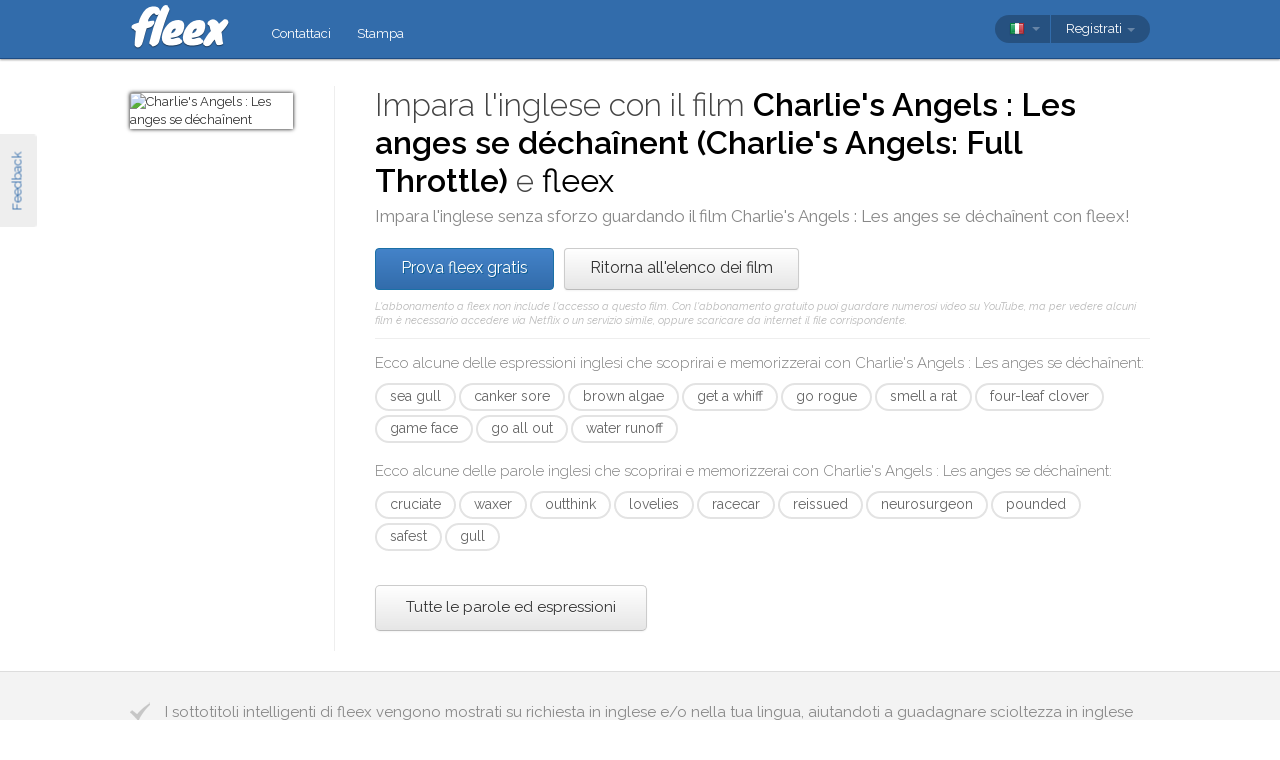

--- FILE ---
content_type: text/html; charset=utf-8
request_url: https://fleex.tv/it/Movie/6098/charlies-angels-full-throttle
body_size: 13955
content:



<!DOCTYPE html>
<html xmlns:fb="http://ogp.me/ns/fb#" lang="it">
    <head >
        <!-- Additional meta tags -->
        


        <meta http-equiv="Content-Type" content="text/html; charset=UTF-8" /><script type="text/javascript">window.NREUM||(NREUM={});NREUM.info = {"beacon":"bam.nr-data.net","errorBeacon":"bam.nr-data.net","licenseKey":"e10f023637","applicationID":"7127149","transactionName":"blFVNUcFWkVUAEUPWVcbcw5BKlFCdgxfEkRWWFsER0t5WUMKVEl/V1BSGQ==","queueTime":0,"applicationTime":57,"ttGuid":"309F4E9B4D76B2CF","agent":""}</script><script type="text/javascript">(window.NREUM||(NREUM={})).init={ajax:{deny_list:["bam.nr-data.net"]},feature_flags:["soft_nav"]};(window.NREUM||(NREUM={})).loader_config={licenseKey:"e10f023637",applicationID:"7127149",browserID:"7127253"};window.NREUM||(NREUM={}),__nr_require=function(t,e,n){function r(n){if(!e[n]){var i=e[n]={exports:{}};t[n][0].call(i.exports,function(e){var i=t[n][1][e];return r(i||e)},i,i.exports)}return e[n].exports}if("function"==typeof __nr_require)return __nr_require;for(var i=0;i<n.length;i++)r(n[i]);return r}({1:[function(t,e,n){function r(){}function i(t,e,n,r){return function(){return s.recordSupportability("API/"+e+"/called"),o(t+e,[u.now()].concat(c(arguments)),n?null:this,r),n?void 0:this}}var o=t("handle"),a=t(9),c=t(10),f=t("ee").get("tracer"),u=t("loader"),s=t(4),d=NREUM;"undefined"==typeof window.newrelic&&(newrelic=d);var p=["setPageViewName","setCustomAttribute","setErrorHandler","finished","addToTrace","inlineHit","addRelease"],l="api-",v=l+"ixn-";a(p,function(t,e){d[e]=i(l,e,!0,"api")}),d.addPageAction=i(l,"addPageAction",!0),d.setCurrentRouteName=i(l,"routeName",!0),e.exports=newrelic,d.interaction=function(){return(new r).get()};var m=r.prototype={createTracer:function(t,e){var n={},r=this,i="function"==typeof e;return o(v+"tracer",[u.now(),t,n],r),function(){if(f.emit((i?"":"no-")+"fn-start",[u.now(),r,i],n),i)try{return e.apply(this,arguments)}catch(t){throw f.emit("fn-err",[arguments,this,t],n),t}finally{f.emit("fn-end",[u.now()],n)}}}};a("actionText,setName,setAttribute,save,ignore,onEnd,getContext,end,get".split(","),function(t,e){m[e]=i(v,e)}),newrelic.noticeError=function(t,e){"string"==typeof t&&(t=new Error(t)),s.recordSupportability("API/noticeError/called"),o("err",[t,u.now(),!1,e])}},{}],2:[function(t,e,n){function r(t){if(NREUM.init){for(var e=NREUM.init,n=t.split("."),r=0;r<n.length-1;r++)if(e=e[n[r]],"object"!=typeof e)return;return e=e[n[n.length-1]]}}e.exports={getConfiguration:r}},{}],3:[function(t,e,n){var r=!1;try{var i=Object.defineProperty({},"passive",{get:function(){r=!0}});window.addEventListener("testPassive",null,i),window.removeEventListener("testPassive",null,i)}catch(o){}e.exports=function(t){return r?{passive:!0,capture:!!t}:!!t}},{}],4:[function(t,e,n){function r(t,e){var n=[a,t,{name:t},e];return o("storeMetric",n,null,"api"),n}function i(t,e){var n=[c,t,{name:t},e];return o("storeEventMetrics",n,null,"api"),n}var o=t("handle"),a="sm",c="cm";e.exports={constants:{SUPPORTABILITY_METRIC:a,CUSTOM_METRIC:c},recordSupportability:r,recordCustom:i}},{}],5:[function(t,e,n){function r(){return c.exists&&performance.now?Math.round(performance.now()):(o=Math.max((new Date).getTime(),o))-a}function i(){return o}var o=(new Date).getTime(),a=o,c=t(11);e.exports=r,e.exports.offset=a,e.exports.getLastTimestamp=i},{}],6:[function(t,e,n){function r(t,e){var n=t.getEntries();n.forEach(function(t){"first-paint"===t.name?l("timing",["fp",Math.floor(t.startTime)]):"first-contentful-paint"===t.name&&l("timing",["fcp",Math.floor(t.startTime)])})}function i(t,e){var n=t.getEntries();if(n.length>0){var r=n[n.length-1];if(u&&u<r.startTime)return;var i=[r],o=a({});o&&i.push(o),l("lcp",i)}}function o(t){t.getEntries().forEach(function(t){t.hadRecentInput||l("cls",[t])})}function a(t){var e=navigator.connection||navigator.mozConnection||navigator.webkitConnection;if(e)return e.type&&(t["net-type"]=e.type),e.effectiveType&&(t["net-etype"]=e.effectiveType),e.rtt&&(t["net-rtt"]=e.rtt),e.downlink&&(t["net-dlink"]=e.downlink),t}function c(t){if(t instanceof y&&!w){var e=Math.round(t.timeStamp),n={type:t.type};a(n),e<=v.now()?n.fid=v.now()-e:e>v.offset&&e<=Date.now()?(e-=v.offset,n.fid=v.now()-e):e=v.now(),w=!0,l("timing",["fi",e,n])}}function f(t){"hidden"===t&&(u=v.now(),l("pageHide",[u]))}if(!("init"in NREUM&&"page_view_timing"in NREUM.init&&"enabled"in NREUM.init.page_view_timing&&NREUM.init.page_view_timing.enabled===!1)){var u,s,d,p,l=t("handle"),v=t("loader"),m=t(8),g=t(3),y=NREUM.o.EV;if("PerformanceObserver"in window&&"function"==typeof window.PerformanceObserver){s=new PerformanceObserver(r);try{s.observe({entryTypes:["paint"]})}catch(h){}d=new PerformanceObserver(i);try{d.observe({entryTypes:["largest-contentful-paint"]})}catch(h){}p=new PerformanceObserver(o);try{p.observe({type:"layout-shift",buffered:!0})}catch(h){}}if("addEventListener"in document){var w=!1,b=["click","keydown","mousedown","pointerdown","touchstart"];b.forEach(function(t){document.addEventListener(t,c,g(!1))})}m(f)}},{}],7:[function(t,e,n){function r(t,e){if(!i)return!1;if(t!==i)return!1;if(!e)return!0;if(!o)return!1;for(var n=o.split("."),r=e.split("."),a=0;a<r.length;a++)if(r[a]!==n[a])return!1;return!0}var i=null,o=null,a=/Version\/(\S+)\s+Safari/;if(navigator.userAgent){var c=navigator.userAgent,f=c.match(a);f&&c.indexOf("Chrome")===-1&&c.indexOf("Chromium")===-1&&(i="Safari",o=f[1])}e.exports={agent:i,version:o,match:r}},{}],8:[function(t,e,n){function r(t){function e(){t(c&&document[c]?document[c]:document[o]?"hidden":"visible")}"addEventListener"in document&&a&&document.addEventListener(a,e,i(!1))}var i=t(3);e.exports=r;var o,a,c;"undefined"!=typeof document.hidden?(o="hidden",a="visibilitychange",c="visibilityState"):"undefined"!=typeof document.msHidden?(o="msHidden",a="msvisibilitychange"):"undefined"!=typeof document.webkitHidden&&(o="webkitHidden",a="webkitvisibilitychange",c="webkitVisibilityState")},{}],9:[function(t,e,n){function r(t,e){var n=[],r="",o=0;for(r in t)i.call(t,r)&&(n[o]=e(r,t[r]),o+=1);return n}var i=Object.prototype.hasOwnProperty;e.exports=r},{}],10:[function(t,e,n){function r(t,e,n){e||(e=0),"undefined"==typeof n&&(n=t?t.length:0);for(var r=-1,i=n-e||0,o=Array(i<0?0:i);++r<i;)o[r]=t[e+r];return o}e.exports=r},{}],11:[function(t,e,n){e.exports={exists:"undefined"!=typeof window.performance&&window.performance.timing&&"undefined"!=typeof window.performance.timing.navigationStart}},{}],ee:[function(t,e,n){function r(){}function i(t){function e(t){return t&&t instanceof r?t:t?u(t,f,a):a()}function n(n,r,i,o,a){if(a!==!1&&(a=!0),!l.aborted||o){t&&a&&t(n,r,i);for(var c=e(i),f=m(n),u=f.length,s=0;s<u;s++)f[s].apply(c,r);var p=d[w[n]];return p&&p.push([b,n,r,c]),c}}function o(t,e){h[t]=m(t).concat(e)}function v(t,e){var n=h[t];if(n)for(var r=0;r<n.length;r++)n[r]===e&&n.splice(r,1)}function m(t){return h[t]||[]}function g(t){return p[t]=p[t]||i(n)}function y(t,e){l.aborted||s(t,function(t,n){e=e||"feature",w[n]=e,e in d||(d[e]=[])})}var h={},w={},b={on:o,addEventListener:o,removeEventListener:v,emit:n,get:g,listeners:m,context:e,buffer:y,abort:c,aborted:!1};return b}function o(t){return u(t,f,a)}function a(){return new r}function c(){(d.api||d.feature)&&(l.aborted=!0,d=l.backlog={})}var f="nr@context",u=t("gos"),s=t(9),d={},p={},l=e.exports=i();e.exports.getOrSetContext=o,l.backlog=d},{}],gos:[function(t,e,n){function r(t,e,n){if(i.call(t,e))return t[e];var r=n();if(Object.defineProperty&&Object.keys)try{return Object.defineProperty(t,e,{value:r,writable:!0,enumerable:!1}),r}catch(o){}return t[e]=r,r}var i=Object.prototype.hasOwnProperty;e.exports=r},{}],handle:[function(t,e,n){function r(t,e,n,r){i.buffer([t],r),i.emit(t,e,n)}var i=t("ee").get("handle");e.exports=r,r.ee=i},{}],id:[function(t,e,n){function r(t){var e=typeof t;return!t||"object"!==e&&"function"!==e?-1:t===window?0:a(t,o,function(){return i++})}var i=1,o="nr@id",a=t("gos");e.exports=r},{}],loader:[function(t,e,n){function r(){if(!M++){var t=T.info=NREUM.info,e=m.getElementsByTagName("script")[0];if(setTimeout(u.abort,3e4),!(t&&t.licenseKey&&t.applicationID&&e))return u.abort();f(x,function(e,n){t[e]||(t[e]=n)});var n=a();c("mark",["onload",n+T.offset],null,"api"),c("timing",["load",n]);var r=m.createElement("script");0===t.agent.indexOf("http://")||0===t.agent.indexOf("https://")?r.src=t.agent:r.src=l+"://"+t.agent,e.parentNode.insertBefore(r,e)}}function i(){"complete"===m.readyState&&o()}function o(){c("mark",["domContent",a()+T.offset],null,"api")}var a=t(5),c=t("handle"),f=t(9),u=t("ee"),s=t(7),d=t(2),p=t(3),l=d.getConfiguration("ssl")===!1?"http":"https",v=window,m=v.document,g="addEventListener",y="attachEvent",h=v.XMLHttpRequest,w=h&&h.prototype,b=!1;NREUM.o={ST:setTimeout,SI:v.setImmediate,CT:clearTimeout,XHR:h,REQ:v.Request,EV:v.Event,PR:v.Promise,MO:v.MutationObserver};var E=""+location,x={beacon:"bam.nr-data.net",errorBeacon:"bam.nr-data.net",agent:"js-agent.newrelic.com/nr-1216.min.js"},O=h&&w&&w[g]&&!/CriOS/.test(navigator.userAgent),T=e.exports={offset:a.getLastTimestamp(),now:a,origin:E,features:{},xhrWrappable:O,userAgent:s,disabled:b};if(!b){t(1),t(6),m[g]?(m[g]("DOMContentLoaded",o,p(!1)),v[g]("load",r,p(!1))):(m[y]("onreadystatechange",i),v[y]("onload",r)),c("mark",["firstbyte",a.getLastTimestamp()],null,"api");var M=0}},{}],"wrap-function":[function(t,e,n){function r(t,e){function n(e,n,r,f,u){function nrWrapper(){var o,a,s,p;try{a=this,o=d(arguments),s="function"==typeof r?r(o,a):r||{}}catch(l){i([l,"",[o,a,f],s],t)}c(n+"start",[o,a,f],s,u);try{return p=e.apply(a,o)}catch(v){throw c(n+"err",[o,a,v],s,u),v}finally{c(n+"end",[o,a,p],s,u)}}return a(e)?e:(n||(n=""),nrWrapper[p]=e,o(e,nrWrapper,t),nrWrapper)}function r(t,e,r,i,o){r||(r="");var c,f,u,s="-"===r.charAt(0);for(u=0;u<e.length;u++)f=e[u],c=t[f],a(c)||(t[f]=n(c,s?f+r:r,i,f,o))}function c(n,r,o,a){if(!v||e){var c=v;v=!0;try{t.emit(n,r,o,e,a)}catch(f){i([f,n,r,o],t)}v=c}}return t||(t=s),n.inPlace=r,n.flag=p,n}function i(t,e){e||(e=s);try{e.emit("internal-error",t)}catch(n){}}function o(t,e,n){if(Object.defineProperty&&Object.keys)try{var r=Object.keys(t);return r.forEach(function(n){Object.defineProperty(e,n,{get:function(){return t[n]},set:function(e){return t[n]=e,e}})}),e}catch(o){i([o],n)}for(var a in t)l.call(t,a)&&(e[a]=t[a]);return e}function a(t){return!(t&&t instanceof Function&&t.apply&&!t[p])}function c(t,e){var n=e(t);return n[p]=t,o(t,n,s),n}function f(t,e,n){var r=t[e];t[e]=c(r,n)}function u(){for(var t=arguments.length,e=new Array(t),n=0;n<t;++n)e[n]=arguments[n];return e}var s=t("ee"),d=t(10),p="nr@original",l=Object.prototype.hasOwnProperty,v=!1;e.exports=r,e.exports.wrapFunction=c,e.exports.wrapInPlace=f,e.exports.argsToArray=u},{}]},{},["loader"]);</script>

        <title>Impara l&#39;inglese con Charlie&#39;s Angels : Les anges se d&#233;cha&#238;nent</title>
        <meta name="description" content="Guardando Charlie&#39;s Angels : Les anges se d&#233;cha&#238;nent con fleex, potenzierai il tuo inglese divertendoti" />
        <meta name="keywords" />

        
        <meta name="viewport" content="width=device-width, initial-scale=1.0">

        <link rel="SHORTCUT ICON" href="/Content/img/site/shared/favicon.png?v=clap" />
        <link rel="chrome-webstore-item" href="https://chrome.google.com/webstore/detail/pocpeokkkifomeaaobopeacnnepnaldl">

        
        <link rel="stylesheet" href="https://fonts.googleapis.com/css?family=Raleway:200,300,400,400i,400italic,500,600,700,700i" />

        <!-- CSS styleSheets-->
        
    <link href="/bundles/styles/movie/index?v=dMOcn4mEJZDUz80WuCdL24lBhzNtfHwFu_uZ6rFJIl81" rel="stylesheet"/>



        <!-- Scripts - loaded here to be used in partial views potentially -->
        <script src="/bundles/Scripts/siteLayout?v=V3fnTNO-_AWLfGWOoARsJhuANtRwg2-nYWnG58IEmYc1"></script>

    </head>
    <body>
        <div id="banners">
            



        </div>

        <div id="feedbackButton">Feedback</div>

        <!-- ***************************** Navbar ***************************** -->

        <div id="navbar">
            <div class="container">
                
                <div id="navbar-logo">
                    <a href="/it" id="logo"> </a>
                </div>

                
                <ul id="navbar-links" class="navbar nav nav-pills pull-left">
                        <li><a href="/it/Legal/Contact">Contattaci</a></li>
                        <li><a href="/it/Home/Press">Stampa</a></li>
                                                            <li id="all-navbar-links-dropdown" class="dropdown">
                        <a class="dropdown-toggle" data-toggle="dropdown" href="#">
                            <b class="caret"></b>
                        </a>
                        <ul class="dropdown-menu">
                                <li><a href="/it/Account/Login">Login</a></li>
                                <li><a href="/it/Account/Register">Registrati</a></li>
                                <li class="divider"></li>
                                <li><a href="/it/Legal/Contact">Contattaci</a></li>
                                <li><a href="/it/Home/Press">Stampa</a></li>
                                                                                </ul>
                    </li>

                </ul>

                
                <div id="navbar-settings" class="pull-right">
                    


<div id="language-picker">
    <div class="navbar">
        <div class="nav pull-right">
            <div class="dropdown">
                <a class="currentCulture dropdown-toggle" data-toggle="dropdown" href="#">
                    <div class="small flag ita"></div>
                    <b class="caret"></b>
                </a>
                <ul class="dropdown-menu">
                    <li class="header"><a href="#">Lingua dell&#39;interfaccia</a></li>
                        <li>
                            <a href="/en/Movie/6098/charlies-angels-full-throttle" rel="nofollow" class="">
                                <div class="small flag eng"></div>
                                English
                            </a>
                        </li>
                        <li>
                            <a href="/es/Movie/6098/charlies-angels-full-throttle" rel="nofollow" class="">
                                <div class="small flag spa"></div>
                                espa&#241;ol
                            </a>
                        </li>
                        <li>
                            <a href="/fr/Movie/6098/charlies-angels-full-throttle" rel="nofollow" class="">
                                <div class="small flag fre"></div>
                                fran&#231;ais
                            </a>
                        </li>
                        <li>
                            <a href="/it/Movie/6098/charlies-angels-full-throttle" rel="nofollow" class="active">
                                <div class="small flag ita"></div>
                                italiano
                                    <span class="language-active"></span>
                            </a>
                        </li>
                        <li>
                            <a href="/pt/Movie/6098/charlies-angels-full-throttle" rel="nofollow" class="">
                                <div class="small flag por"></div>
                                portugu&#234;s
                            </a>
                        </li>
                        <li>
                            <a href="/ru/Movie/6098/charlies-angels-full-throttle" rel="nofollow" class="">
                                <div class="small flag rus"></div>
                                русский
                            </a>
                        </li>
                </ul>
            </div>
        </div>
    </div>
</div>
                    
<div id="user-menu">
    <div class="navbar">
        <div class="nav pull-right">
                <div class="menu-item dropdown">
                    <a class="dropdown-toggle" data-toggle="dropdown" href="#">
                        Registrati <b class="caret"></b>
                    </a>
                    <ul class="login-dropdown dropdown-menu">
                        <div class="login-dropdown-content">
                            <div class="oauth-providers">
                                <form action="/it/Account/ExternalLogin?ReturnUrl=%2Fit%2FMovie%2F6098%2Fcharlies-angels-full-throttle&amp;FromApp=False&amp;SkipFinalization=False" method="post"><input name="__RequestVerificationToken" type="hidden" value="JX7MUcB3aJQjaamwd-F6wI6cvhATkWewqgkifUKRuOdOw_9vR1v7wrN1CmZ3ZmAe5vmnXsdsy04lQ8PiXgZY6frGpR81" />        <fieldset id="socialLoginList">
            <legend>Se hai un account presso uno dei seguenti servizi, puoi associarlo a fleex per effettuare il login con questo account:</legend>
            <p>
                <button type="submit" class="externalLogin facebook" name="provider" value="Facebook">
                    <div>Connetti tramite Facebook</div>
                </button>
                <button type="submit" class="externalLogin google" name="provider" value="google">
                    <div>Connetti tramite Google</div>
                </button>
            </p>
        </fieldset>
</form>
                            </div>
                            <div class="login-separator"><span>O</span></div>
<form action="/it/Account/Login?returnUrl=%2Fit%2FMovie%2F6098%2Fcharlies-angels-full-throttle" class="email-password" method="post"><input name="__RequestVerificationToken" type="hidden" value="ietntQ8foqC8n9C1ongmBT6brUoNJc2kgDP0NIvT8V14-SQuK10AU4pnnQPgICCLsYB6CYgkz7yOdUVdNpNI7h7kaog1" />                                <fieldset>
                                    <div class="editor-label">
                                        <label for="Email">Email</label>
                                    </div>
                                    <div class="editor-field">
                                        <input data-val="true" data-val-required="Required field" name="Email" type="text" value="" tabindex="1">
                                    </div>

                                    <div class="editor-label">
                                        <label for="Password">
                                            Password
                                            <a class="reset-password" data-toggle="modal" href="/Account/ResetPassword">Dimenticata? Clicca qui!</a>
                                        </label>
                                    </div>
                                    <div class="editor-field">
                                        <input data-val="true" data-val-required="Required field" name="Password" type="password" tabindex="2">
                                    </div>
                                    <p>
                                        <input type="submit" class="submit-button btn" value="Ok" tabindex="3">
                                    </p>
                                </fieldset>
</form>                            <div class="create-account">
                                <div class="create-account-text">Non hai un account su fleex?</div>
                                <a class="create-account-link" href="/it/Account/Register">Crea un nuovo account</a>
                            </div>
                        </div>
                    </ul>
                </div>
        </div>
    </div>
</div>

<!-- Specific scripts -->
<script src="/bundles/Scripts/site/shared/logOnPartial?v=U19Q7d0DO7io1lxDMWT4eP78Xj2ze-hpDetap914u5A1"></script>


                </div>
            </div>
        </div>

            <div id="full-width-content">
                
    <div id="top-container" class="container">
        <div id="main">
            <div id="main-thumbnail">
                <img src="http://image.tmdb.org/t/p/original/udwouBVgUMRPTpkB8HuQXfhk8HN.jpg" alt="Charlie&#39;s Angels : Les anges se d&#233;cha&#238;nent"/>
            </div>
            <div id="main-text">
                
                <div id="main-title">
                    <h1>Impara l'inglese con il film <span class='item-title'>Charlie's Angels : Les anges se déchaînent (Charlie's Angels: Full Throttle)</span> e <span class='fleex'>fleex</span></h1>
                    <h2>Impara l'inglese senza sforzo guardando il film <span class='item-title'>Charlie's Angels : Les anges se déchaînent</span> con <span class='fleex'>fleex</span>!</h2>
                </div>

                
                <div id="main-cta">
<a class="btn btn-primary" href="/it/Account/Register">Prova fleex gratis</a><a class="btn" href="/it/Movies/Top">Ritorna all&#39;elenco dei film</a>                        <div id="disclaimer">
                            L&#39;abbonamento a fleex non include l&#39;accesso a questo film. Con l&#39;abbonamento gratuito puoi guardare numerosi video su YouTube, ma per vedere alcuni film &#232; necessario accedere via Netflix o un servizio simile, oppure scaricare da internet il file corrispondente.
                        </div>
                </div>
                
                
                <div class="main-content large-screens">
                        <div class="top-words-and-expressions">
            <div class="top-expressions">
                <h3>Ecco alcune delle espressioni inglesi che scoprirai e memorizzerai con <span class='item-title'>Charlie's Angels : Les anges se déchaînent</span>:</h3>
                    <a href="https://context.reverso.net/traduzione/inglese-italiano/sea gull" target="_blank" 
                       class="item expression" data-sentence="&lt;em&gt;Sea&lt;/em&gt; &lt;em&gt;gulls&lt;/em&gt;, tankers, storm water." data-timecode="00:43:53">
                        sea gull
                    </a>
                    <a href="https://context.reverso.net/traduzione/inglese-italiano/canker sore" target="_blank" 
                       class="item expression" data-sentence="&lt;em&gt;Canker&lt;/em&gt; &lt;em&gt;sores&lt;/em&gt;." data-timecode="00:49:27">
                        canker sore
                    </a>
                    <a href="https://context.reverso.net/traduzione/inglese-italiano/brown algae" target="_blank" 
                       class="item expression" data-sentence="Sardines that fed on large &lt;em&gt;brown&lt;/em&gt; &lt;em&gt;algae&lt;/em&gt;, I&#39;d say." data-timecode="00:43:46">
                        brown algae
                    </a>
                    <a href="https://context.reverso.net/traduzione/inglese-italiano/get a whiff" target="_blank" 
                       class="item expression" data-sentence="&lt;em&gt;Get&lt;/em&gt; &lt;em&gt;a&lt;/em&gt; &lt;em&gt;whiff&lt;/em&gt;." data-timecode="00:49:35">
                        get a whiff
                    </a>
                    <a href="https://context.reverso.net/traduzione/inglese-italiano/go rogue" target="_blank" 
                       class="item expression" data-sentence="Madison, you deliberately &lt;em&gt;went&lt;/em&gt; &lt;em&gt;rogue&lt;/em&gt; on the DeSoto case..." data-timecode="01:18:52">
                        go rogue
                    </a>
                    <a href="https://context.reverso.net/traduzione/inglese-italiano/smell a rat" target="_blank" 
                       class="item expression" data-sentence="I &lt;em&gt;smell&lt;/em&gt; &lt;em&gt;a&lt;/em&gt; &lt;em&gt;rat&lt;/em&gt;." data-timecode="00:50:24">
                        smell a rat
                    </a>
                    <a href="https://context.reverso.net/traduzione/inglese-italiano/four-leaf clover" target="_blank" 
                       class="item expression" data-sentence="You don&#39;t believe that, wipe your ass with a &lt;em&gt;four&lt;/em&gt;&lt;em&gt;-&lt;/em&gt;&lt;em&gt;leaf&lt;/em&gt; &lt;em&gt;clover&lt;/em&gt;." data-timecode="00:49:38">
                        four-leaf clover
                    </a>
                    <a href="https://context.reverso.net/traduzione/inglese-italiano/game face" target="_blank" 
                       class="item expression" data-sentence="If you had your &lt;em&gt;game&lt;/em&gt; &lt;em&gt;faces&lt;/em&gt; on at the academy, you ought to figure this out." data-timecode="00:21:13">
                        game face
                    </a>
                    <a href="https://context.reverso.net/traduzione/inglese-italiano/go all out" target="_blank" 
                       class="item expression" data-sentence="They really &lt;em&gt;went&lt;/em&gt; &lt;em&gt;all&lt;/em&gt; &lt;em&gt;out&lt;/em&gt; for this thing." data-timecode="01:31:28">
                        go all out
                    </a>
                    <a href="https://context.reverso.net/traduzione/inglese-italiano/water runoff" target="_blank" 
                       class="item expression" data-sentence="There&#39;s also traces of tanker fuel and storm-&lt;em&gt;water&lt;/em&gt; &lt;em&gt;runoff&lt;/em&gt; as well." data-timecode="00:43:49">
                        water runoff
                    </a>
            </div>
                    <div class="top-words">
                <h3>Ecco alcune delle parole inglesi che scoprirai e memorizzerai con <span class='item-title'>Charlie's Angels : Les anges se déchaînent</span>:</h3>
                    <a href="https://context.reverso.net/traduzione/inglese-italiano/cruciate" target="_blank" 
                       class="item word"  data-sentence="An anterior &lt;em&gt;cruciate&lt;/em&gt; ligament that was repaired in the last year." data-timecode="00:22:22">
                        cruciate
                    </a>
                    <a href="https://context.reverso.net/traduzione/inglese-italiano/waxer" target="_blank" 
                       class="item word"  data-sentence="When I first met Alex, I thought she was a bikini &lt;em&gt;waxer&lt;/em&gt;." data-timecode="00:44:53">
                        waxer
                    </a>
                    <a href="https://context.reverso.net/traduzione/inglese-italiano/outthink" target="_blank" 
                       class="item word"  data-sentence="You guys, we have to &lt;em&gt;outthink&lt;/em&gt; Madison." data-timecode="01:20:37">
                        outthink
                    </a>
                    <a href="https://context.reverso.net/traduzione/inglese-italiano/lovelies" target="_blank" 
                       class="item word"  data-sentence="Look here, &lt;em&gt;lovelies&lt;/em&gt;, I only been here a few days, but will you explain..." data-timecode="00:16:29">
                        lovelies
                    </a>
                    <a href="https://context.reverso.net/traduzione/inglese-italiano/racecar" target="_blank" 
                       class="item word"  data-sentence="- Get to drive the &lt;em&gt;racecar&lt;/em&gt;?" data-timecode="00:19:25">
                        racecar
                    </a>
                    <a href="https://context.reverso.net/traduzione/inglese-italiano/reissued" target="_blank" 
                       class="item word"  data-sentence="He was wearing &lt;em&gt;reissued&lt;/em&gt; 1989 Air Jordans." data-timecode="00:22:05">
                        reissued
                    </a>
                    <a href="https://context.reverso.net/traduzione/inglese-italiano/neurosurgeon" target="_blank" 
                       class="item word"  data-sentence="I know you wanted me to be a &lt;em&gt;neurosurgeon&lt;/em&gt;." data-timecode="01:02:06">
                        neurosurgeon
                    </a>
                    <a href="https://context.reverso.net/traduzione/inglese-italiano/pounded" target="_blank" 
                       class="item word"  data-sentence="The way I was getting &lt;em&gt;pounded&lt;/em&gt;, I&#39;m gonna be wet for hours." data-timecode="00:28:39">
                        pounded
                    </a>
                    <a href="https://context.reverso.net/traduzione/inglese-italiano/safest" target="_blank" 
                       class="item word"  data-sentence="- Hey, I know the &lt;em&gt;safest&lt;/em&gt; place in town." data-timecode="00:40:22">
                        safest
                    </a>
                    <a href="https://context.reverso.net/traduzione/inglese-italiano/gull" target="_blank" 
                       class="item word"  data-sentence="- California &lt;em&gt;gull&lt;/em&gt;." data-timecode="00:43:41">
                        gull
                    </a>
            </div>
                    <a class="all-words-and-expressions btn btn-large " 
                href="/it/Vocabulary/VideoEntry?videoEntryId=6098">Tutte le parole ed espressioni</a>
    </div>

                </div>
            </div>
        </div>
    </div>

    
    <div class="main-content small-screens">
        <div class="container">    <div class="top-words-and-expressions">
            <div class="top-expressions">
                <h3>Ecco alcune delle espressioni inglesi che scoprirai e memorizzerai con <span class='item-title'>Charlie's Angels : Les anges se déchaînent</span>:</h3>
                    <a href="https://context.reverso.net/traduzione/inglese-italiano/sea gull" target="_blank" 
                       class="item expression" data-sentence="&lt;em&gt;Sea&lt;/em&gt; &lt;em&gt;gulls&lt;/em&gt;, tankers, storm water." data-timecode="00:43:53">
                        sea gull
                    </a>
                    <a href="https://context.reverso.net/traduzione/inglese-italiano/canker sore" target="_blank" 
                       class="item expression" data-sentence="&lt;em&gt;Canker&lt;/em&gt; &lt;em&gt;sores&lt;/em&gt;." data-timecode="00:49:27">
                        canker sore
                    </a>
                    <a href="https://context.reverso.net/traduzione/inglese-italiano/brown algae" target="_blank" 
                       class="item expression" data-sentence="Sardines that fed on large &lt;em&gt;brown&lt;/em&gt; &lt;em&gt;algae&lt;/em&gt;, I&#39;d say." data-timecode="00:43:46">
                        brown algae
                    </a>
                    <a href="https://context.reverso.net/traduzione/inglese-italiano/get a whiff" target="_blank" 
                       class="item expression" data-sentence="&lt;em&gt;Get&lt;/em&gt; &lt;em&gt;a&lt;/em&gt; &lt;em&gt;whiff&lt;/em&gt;." data-timecode="00:49:35">
                        get a whiff
                    </a>
                    <a href="https://context.reverso.net/traduzione/inglese-italiano/go rogue" target="_blank" 
                       class="item expression" data-sentence="Madison, you deliberately &lt;em&gt;went&lt;/em&gt; &lt;em&gt;rogue&lt;/em&gt; on the DeSoto case..." data-timecode="01:18:52">
                        go rogue
                    </a>
                    <a href="https://context.reverso.net/traduzione/inglese-italiano/smell a rat" target="_blank" 
                       class="item expression" data-sentence="I &lt;em&gt;smell&lt;/em&gt; &lt;em&gt;a&lt;/em&gt; &lt;em&gt;rat&lt;/em&gt;." data-timecode="00:50:24">
                        smell a rat
                    </a>
                    <a href="https://context.reverso.net/traduzione/inglese-italiano/four-leaf clover" target="_blank" 
                       class="item expression" data-sentence="You don&#39;t believe that, wipe your ass with a &lt;em&gt;four&lt;/em&gt;&lt;em&gt;-&lt;/em&gt;&lt;em&gt;leaf&lt;/em&gt; &lt;em&gt;clover&lt;/em&gt;." data-timecode="00:49:38">
                        four-leaf clover
                    </a>
                    <a href="https://context.reverso.net/traduzione/inglese-italiano/game face" target="_blank" 
                       class="item expression" data-sentence="If you had your &lt;em&gt;game&lt;/em&gt; &lt;em&gt;faces&lt;/em&gt; on at the academy, you ought to figure this out." data-timecode="00:21:13">
                        game face
                    </a>
                    <a href="https://context.reverso.net/traduzione/inglese-italiano/go all out" target="_blank" 
                       class="item expression" data-sentence="They really &lt;em&gt;went&lt;/em&gt; &lt;em&gt;all&lt;/em&gt; &lt;em&gt;out&lt;/em&gt; for this thing." data-timecode="01:31:28">
                        go all out
                    </a>
                    <a href="https://context.reverso.net/traduzione/inglese-italiano/water runoff" target="_blank" 
                       class="item expression" data-sentence="There&#39;s also traces of tanker fuel and storm-&lt;em&gt;water&lt;/em&gt; &lt;em&gt;runoff&lt;/em&gt; as well." data-timecode="00:43:49">
                        water runoff
                    </a>
            </div>
                    <div class="top-words">
                <h3>Ecco alcune delle parole inglesi che scoprirai e memorizzerai con <span class='item-title'>Charlie's Angels : Les anges se déchaînent</span>:</h3>
                    <a href="https://context.reverso.net/traduzione/inglese-italiano/cruciate" target="_blank" 
                       class="item word"  data-sentence="An anterior &lt;em&gt;cruciate&lt;/em&gt; ligament that was repaired in the last year." data-timecode="00:22:22">
                        cruciate
                    </a>
                    <a href="https://context.reverso.net/traduzione/inglese-italiano/waxer" target="_blank" 
                       class="item word"  data-sentence="When I first met Alex, I thought she was a bikini &lt;em&gt;waxer&lt;/em&gt;." data-timecode="00:44:53">
                        waxer
                    </a>
                    <a href="https://context.reverso.net/traduzione/inglese-italiano/outthink" target="_blank" 
                       class="item word"  data-sentence="You guys, we have to &lt;em&gt;outthink&lt;/em&gt; Madison." data-timecode="01:20:37">
                        outthink
                    </a>
                    <a href="https://context.reverso.net/traduzione/inglese-italiano/lovelies" target="_blank" 
                       class="item word"  data-sentence="Look here, &lt;em&gt;lovelies&lt;/em&gt;, I only been here a few days, but will you explain..." data-timecode="00:16:29">
                        lovelies
                    </a>
                    <a href="https://context.reverso.net/traduzione/inglese-italiano/racecar" target="_blank" 
                       class="item word"  data-sentence="- Get to drive the &lt;em&gt;racecar&lt;/em&gt;?" data-timecode="00:19:25">
                        racecar
                    </a>
                    <a href="https://context.reverso.net/traduzione/inglese-italiano/reissued" target="_blank" 
                       class="item word"  data-sentence="He was wearing &lt;em&gt;reissued&lt;/em&gt; 1989 Air Jordans." data-timecode="00:22:05">
                        reissued
                    </a>
                    <a href="https://context.reverso.net/traduzione/inglese-italiano/neurosurgeon" target="_blank" 
                       class="item word"  data-sentence="I know you wanted me to be a &lt;em&gt;neurosurgeon&lt;/em&gt;." data-timecode="01:02:06">
                        neurosurgeon
                    </a>
                    <a href="https://context.reverso.net/traduzione/inglese-italiano/pounded" target="_blank" 
                       class="item word"  data-sentence="The way I was getting &lt;em&gt;pounded&lt;/em&gt;, I&#39;m gonna be wet for hours." data-timecode="00:28:39">
                        pounded
                    </a>
                    <a href="https://context.reverso.net/traduzione/inglese-italiano/safest" target="_blank" 
                       class="item word"  data-sentence="- Hey, I know the &lt;em&gt;safest&lt;/em&gt; place in town." data-timecode="00:40:22">
                        safest
                    </a>
                    <a href="https://context.reverso.net/traduzione/inglese-italiano/gull" target="_blank" 
                       class="item word"  data-sentence="- California &lt;em&gt;gull&lt;/em&gt;." data-timecode="00:43:41">
                        gull
                    </a>
            </div>
                    <a class="all-words-and-expressions btn btn-large " 
                href="/it/Vocabulary/VideoEntry?videoEntryId=6098">Tutte le parole ed espressioni</a>
    </div>
</div>
    </div>

        <div id="middle-section">
            <div class="container">
                    <div class="pitch">
        <div class="argument">
            I sottotitoli intelligenti di fleex vengono mostrati su richiesta in inglese e/o nella tua lingua, aiutandoti a guadagnare scioltezza in inglese mentre ti rilassi davanti al tuo film preferito.
        </div>
        <div class="argument">
            Grazie ai dizionari Reverso integrati nei video, puoi cliccare su qualsiasi parola dei sottotitoli per vederne istantaneamente la traduzione e alcuni esempi autentici di uso.
Un buon modo per imparare il significato di &quot;cruciate&quot;, &quot;waxer&quot; o &quot;outthink&quot;.        </div>
            <div class="argument">
                Fleex rileva automaticamente le espressioni inglesi contenute in Charlie&#39;s Angels : Les anges se d&#233;cha&#238;nent, come &quot;sea gull&quot;, &quot;canker sore&quot; o &quot;brown algae&quot;. Il modo perfetto per perfezionare il tuo inglese!
            </div>
        <div class="argument">
            Mentre guardi Charlie&#39;s Angels : Les anges se d&#233;cha&#238;nent, hai a disposizione molte altre funzionalit&#224; per imparare ancora pi&#249; efficacemente, tra cui una lista personale di vocaboli per salvare le parole da assimilare, la navigazione facilitata tra i sottotitoli o l&#39;opzione di pronuncia lenta dei dialoghi.
        </div>
    </div>

            </div>
        </div>

    <div id="bottom-section">
        <div class="container">
                <div id="genres">
                    Mostra altri film dello stesso genere:
                    <table id="related">
                            <tr>
                                <td><a class="genre" href="/it/Movies/Top/Comedy">Commedia</a></td>
                                <td>
<a class="related-item" href="/it/Movie/2169538/deadpool">Deadpool</a><a class="related-item" href="/it/Movie/1194/forrest-gump">Forrest Gump</a><a class="related-item" href="/it/Movie/14090/moi-moche-et-mechant">Moi, moche et m&#233;chant</a><a class="related-item" href="/it/Movie/1153910/les-nouveaux-heros">Les nouveaux h&#233;ros</a><a class="related-item" href="/it/Movie/81914/le-loup-de-wall-street">Le Loup de Wall Street</a><a class="related-item" href="/it/Movie/1027329/vice-versa">Vice-versa</a><a class="related-item" href="/it/Movie/9906/la-haut">L&#224;-haut</a><a class="related-item" href="/it/Movie/1261/retour-vers-le-futur">Retour vers le futur</a><a class="related-item" href="/it/Movie/1203/pirates-des-caraibes-la-malediction-du-black-pearl">Pirates des Cara&#239;bes : La Mal&#233;diction du Black Pearl</a><a class="related-item" href="/it/Movie/61978/intouchables">Intouchables</a><a class="related-item" href="/it/Movie/1671/monstres-cie">Monstres &amp; Cie</a>                                </td>
                            </tr>
                            <tr>
                                <td><a class="genre" href="/it/Movies/Top/Action">Azione</a></td>
                                <td>
<a class="related-item" href="/it/Movie/18418/inception">Inception</a><a class="related-item" href="/it/Movie/1310/the-dark-knight-le-chevalier-noir">The Dark Knight : Le Chevalier noir</a><a class="related-item" href="/it/Movie/16380/avengers">Avengers</a><a class="related-item" href="/it/Movie/13856/avatar">Avatar</a><a class="related-item" href="/it/Movie/36709/the-dark-knight-rises">The Dark Knight Rises</a><a class="related-item" href="/it/Movie/1688/matrix">Matrix</a><a class="related-item" href="/it/Movie/55447/hunger-games">Hunger Games</a><a class="related-item" href="/it/Movie/54155/iron-man-3">Iron Man 3</a><a class="related-item" href="/it/Movie/1276/le-seigneur-des-anneaux-la-communaute-de-lanneau">Le Seigneur des anneaux : La Communaut&#233; de l&#39;anneau</a><a class="related-item" href="/it/Movie/2384/iron-man">Iron Man</a><a class="related-item" href="/it/Movie/1278/le-seigneur-des-anneaux-le-retour-du-roi">Le Seigneur des anneaux : Le Retour du roi</a>                                </td>
                            </tr>
                            <tr>
                                <td><a class="genre" href="/it/Movies/Top/Crime">Poliziesco</a></td>
                                <td>
<a class="related-item" href="/it/Movie/1428/les-evades">Les &#201;vad&#233;s</a><a class="related-item" href="/it/Movie/1763/pulp-fiction">Pulp Fiction</a><a class="related-item" href="/it/Movie/1388/le-parrain">Le Parrain</a><a class="related-item" href="/it/Movie/1422/batman-begins">Batman Begins</a><a class="related-item" href="/it/Movie/1862/seven">Seven</a><a class="related-item" href="/it/Movie/67262/fast-furious-6">Fast &amp; Furious 6</a><a class="related-item" href="/it/Movie/7070/sherlock-holmes">Sherlock Holmes</a><a class="related-item" href="/it/Movie/60408/insaisissables">Insaisissables</a>                                </td>
                            </tr>
                            <tr>
                                <td><a class="genre" href="/it/Movies/Top/Adventure">Avventura</a></td>
                                <td>
<a class="related-item" href="/it/Movie/1032724/interstellar">Interstellar</a><a class="related-item" href="/it/Movie/89039/les-gardiens-de-la-galaxie">Les Gardiens de la Galaxie</a>                                </td>
                            </tr>
                    </table>
                </div>
        </div>
    </div>

            </div>

        <div class="container">

            <!-- ***************************** Alerts *****************************-->
            
            <div id="alerts">
                
            </div>

            <!-- ***************************** Content ****************************-->
            


            <div id="modals">
                <!--  Feedback  -->
                <div id="feedback-modal" class="modal hide fade">
                    <div class="modal-header">
                        <a class="close" data-dismiss="modal">×</a>
                        <h3>Feedback</h3>
                    </div>
                    <div class="modal-body">
                        <textarea id="message-content" placeholder="Siamo tutti orecchi!"></textarea>
                        <p id="confirmation" class="hide"></p>
                    </div>
                    <div class="modal-footer">
                        <a href="#" id="send-feedback" class="btn btn-primary">Invia</a>
                        <a href="#" id="close-feedback" class="btn">Chiudi</a>
                    </div>
                </div>

                <!--  Page-specific modals  -->
            </div>

            <!-- ***************************** Other ****************************-->
            









            <!-- ***************************** Footer *****************************-->

        </div>
        <div id="footer" class="footer">
            © <span class="knewave" title="v. 1.2.0.102">fleex</span> 2026
            <a href="/it/Legal/PrivacyPolicy">Politica della privacy</a>
            <a href="/it/Legal/TermsOfUse">Termini di utilizzo</a>
            <a href="/it/Support/Faq">FAQ</a>
            <a href="https://angel.co/fleex/jobs" target="_blank">Lavoro</a>
            <a href="/it/Movies/Top/0">Impara l&#39;inglese con i film</a>
            <a href="/it/TvShows/Top/0">Impara l&#39;inglese con le serie TV</a>
            <a href="/it/Grammar">Grammatica</a>
            <a href="/it/Articles/LanglaisSansEffort">Blog</a>
        </div>

        <!-- JavaScript at the bottom for fast page loading -->
        
        
    <script src="/bundles/scripts/movie/index?v=6DXkjepJT8U42APnmVyBceEyQ48o5qnTWxzKJJmN5kI1"></script>



        
        <script>
    // Classic Analytics -------------------------------------------------------------------

    var _gaq = _gaq || [];
    _gaq.push(['_setAccount', 'UA-31019541-1']);

    
        _gaq.push(['_setCustomVar', 3, 'Is logged in', 'false', 3]); // for all hits in this page, user is NOT logged in
    _gaq.push(['_trackPageview']);

    (function () {
        var ga = document.createElement('script'); ga.type = 'text/javascript'; ga.async = true;
        ga.src = ('https:' == document.location.protocol ? 'https://' : 'http://') + 'stats.g.doubleclick.net/dc.js';
        var s = document.getElementsByTagName('script')[0]; s.parentNode.insertBefore(ga, s);
    })();

    // Universal Analytics -----------------------------------------------------------------

    (function (i, s, o, g, r, a, m) {
        i['GoogleAnalyticsObject'] = r; i[r] = i[r] || function () {
            (i[r].q = i[r].q || []).push(arguments)
        }, i[r].l = 1 * new Date(); a = s.createElement(o),
        m = s.getElementsByTagName(o)[0]; a.async = 1; a.src = g; m.parentNode.insertBefore(a, m)
    })(window, document, 'script', '//www.google-analytics.com/analytics.js', 'ga');
    
    ga('create', 'UA-31019541-2', 'fleex.tv');
    ga('require', 'displayfeatures');

         
        // Send the clientId to the server for server-side tracking
        ga(function(tracker) {
            var clientId = tracker.get('clientId');
            $.ajax({
                url: '/User/SetUAClientId', 
                type: 'POST',
                data: { clientId: clientId }
            })
        });
        
            ga('set', 'dimension3', 'false'); // for all hits in this page, user is NOT logged in
    ga('send', 'pageview');
</script>

        
        <script>
    (function() {
        var _fbq = window._fbq || (window._fbq = []);
        if (!_fbq.loaded) {
            var fbds = document.createElement('script');
            fbds.async = true;
            fbds.src = '//connect.facebook.net/en_US/fbds.js';
            var s = document.getElementsByTagName('script')[0];
            s.parentNode.insertBefore(fbds, s);
            _fbq.loaded = true;
        }
        _fbq.push(['addPixelId', '1513227258941071']);
    })();
    window._fbq = window._fbq || [];
    window._fbq.push(['track', 'PixelInitialized', {}]);
</script>
<noscript><img height="1" width="1" alt="" style="display:none" src="https://www.facebook.com/tr?id=1513227258941071&amp;ev=PixelInitialized" /></noscript>

        

        <!-- end scripts-->
    </body>
</html>




